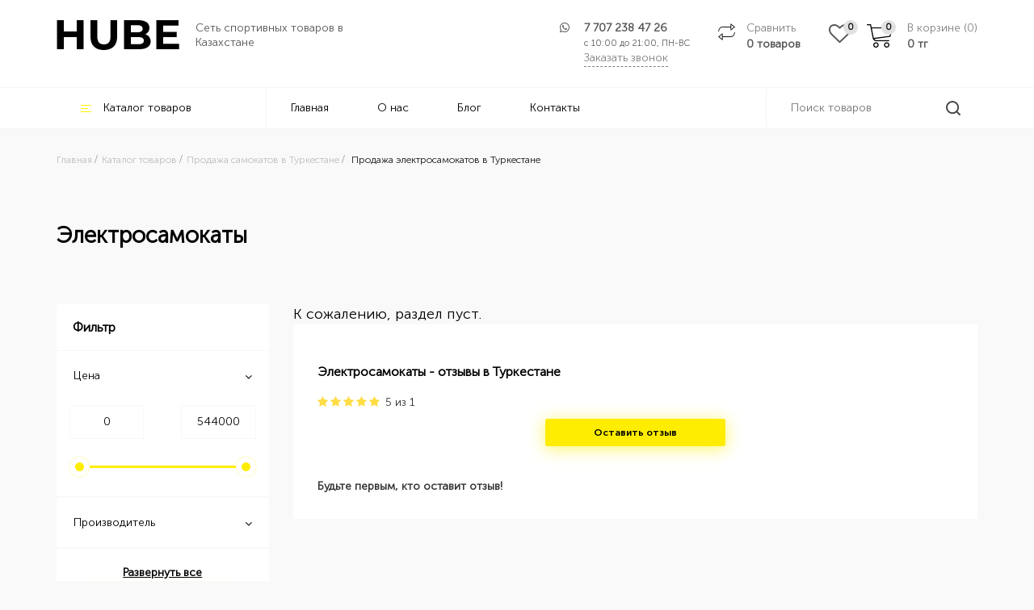

--- FILE ---
content_type: text/html; charset=UTF-8
request_url: https://hube.kz/turkestan/catalog/elektrosamokaty
body_size: 12730
content:
	


	
	
	<!DOCTYPE html><html lang="ru"><head> <meta name="google-site-verification" content="dIUDqGUm7yz4YXD1k2uZzQYeDL64pUxfTUg4TOgUhg4" /> <meta charset="utf-8"> <meta http-equiv="X-UA-Compatible" content="IE=edge"> <meta name="viewport" content="width=device-width, initial-scale=1"> <title>Электросамокаты в Туркестане - купить по выгодной цене в HUBE</title> <meta name="description" content="Купить электросамокаты в Туркестане ✅ РАССРОЧКА БЕЗ % ✅ ✈Доставка по Казахстану. Скидки до 30%!"> <meta name="keywords" content="Электросамокаты"> <meta name="copyright" content="HUBE"> <meta name="domen-copyright" content="HUBE"> <meta name="engine-copyright" content="Re-Cube Engine"> <meta property="og:title" content="Электросамокаты в Туркестане - купить по выгодной цене в HUBE"> <meta property="og:description" content="Купить электросамокаты в Туркестане ✅ РАССРОЧКА БЕЗ % ✅ ✈Доставка по Казахстану. Скидки до 30%!"/> <meta property="og:image" content="0"> <meta property="og:type" content="article"/> <meta property="og:url" content= "https://hube.kz/turkestan/catalog/elektrosamokaty" /> <meta property="og:site_name" content="HUBE"> <meta name="theme-color" content="#000000"/> <meta name="yandex-verification" content="271965252db08059" /> <!-- Google Tag Manager --> <script>(function(w,d,s,l,i){w[l]=w[l]||[];w[l].push({'gtm.start': new Date().getTime(),event:'gtm.js'});var f=d.getElementsByTagName(s)[0], j=d.createElement(s),dl=l!='dataLayer'?'&l='+l:'';j.async=true;j.src= 'https://www.googletagmanager.com/gtm.js?id='+i+dl;f.parentNode.insertBefore(j,f); })(window,document,'script','dataLayer','GTM-PWT4C4BC');</script> <!-- End Google Tag Manager --> <!-- Google Tag Manager (noscript) --> <noscript><iframe src="https://www.googletagmanager.com/ns.html?id=GTM-PWT4C4BC" height="0" width="0" style="display:none;visibility:hidden"></iframe></noscript> <!-- End Google Tag Manager (noscript) --> <meta name="google-site-verification" content="tLP6QPXmVXxWpw5oLzarpsrXiRf6qxwZoU_-e-m88uw" /> <meta name="facebook-domain-verification" content="zmycqc8cdn1x45d3kdlo5pbfqupk4m" /> <link rel="canonical" href="https://hube.kz/turkestan/catalog/elektrosamokaty" /> <meta http-equiv="content-language" content=""> <meta name="yandex-verification" content="c88ee7f1cd90dc02" /><!-- /META TAGS --><!-- CSS --> <link href="/imgs/favicon.ico" rel="shortcut icon" type="image/vnd.microsoft.icon" /> <link href="/templates/hube/css/bootstrap.min.css" rel="stylesheet"> <link href="/templates/hube/css/style.css?v=6.0.4" rel="stylesheet"> <link rel="stylesheet" href="https://cdn.jsdelivr.net/gh/fancyapps/fancybox@3.5.6/dist/jquery.fancybox.min.css" /> <link href="/templates/hube/js/dist/css/lightgallery.css" rel="stylesheet"> <link href="/templates/hube/css/preloader.css" rel="stylesheet"><!-- /CSS --> <!--[if lt IE 9]> <script src="https://oss.maxcdn.com/html5shiv/3.7.2/html5shiv.min.js"></script> <script src="https://oss.maxcdn.com/respond/1.4.2/respond.min.js"></script> <![endif]--> <!--[if IE]> <style> .hcart .img-thumbnail { width: 100px !important; } </style> <![endif]--> <script type="application/ld+json"> { "@context": "https://schema.org", "@type": "Organization", "url": "https://hube.kz", "logo": "https://hube.kz/imgs/logo.png" } </script> <script type="application/ld+json"> { "@context": "https://schema.org", "@type": "WebSite", "url": "https://hube.kz", "potentialAction": { "@type": "SearchAction", "target": "https://hube.kz/search?search={search}", "query-input": "required name=search" } } </script></head><!-- /HTML HEAD --><body id="back-to-top" class=""
><section id="mobile_nav" class="visible-md visible-sm visible-xs"><div class="container"><div class="row"><div class="col-xs-12 flex"><div class="text-left flex-grow"><a class="logo_holder" href="/turkestan"><img class="logotype" src="/imgs/logo.png" alt="HUBE"></a> </div><div class="right-icos"> <div class="fav-block fav"> <i class="fa fa-heart"></i> </div> <div class="compare-block"><a href="/difference" rel="nofollow"><div class="informater"><span id="cart-total"><span class="compare-amount">0</span></span></div></a></div> <div class="favourity-block"><a href="/favourites" rel="nofollow"><div class="informater"><span id="cart-total"><span class="compare-amount informater-value">0</span></span></div></a></div><div class="cart-block"><a href="/cart"><div class="informater"><span id="cart-total"><span class="my_cart_count">0</span></span></div></a></div><div class="mobile-search"><a onclick="showSearch();"></a></div> <a href="tel:+7 707 238 47 26" class="mobile-phone"><i class="fa fa-phone" aria-hidden="true"></i></a><div><nav id="slide_menu" class="side_nav nav-content hideNav hidden" role="navigation"> <ul id="basic-menu-nav" class="nav"> <li><a onclick="showFullOne();">Каталог товаров</a></li> <li><a href="/turkestan">Главная</a> </li> <li><a href="/company/o-nas">О нас</a> </li> <li><a href="/blog/view">Блог</a> </li> <li><a href="/company/kontakty">Контакты</a> </li> <li class="separator"></li> <li><a class="forms_in" href="#cities-list">Туркестан</a></li></ul><div id="full-one" class="full-one" style="display:none;"><ul class="nav"><li class="grey"><a onclick="showFullOne();"><i class="fa fa-angle-left"></i> Назад</a></li> <li class="hover-parent " > <a href="/turkestan/catalog/velosipedi" class="nav active" > Велосипеды<i class="fa fa-angle-right"></i> </a> <ul class="hover-nav hidden-sm hidden-xs"> <li class="hover-parent " role="presentation"> <a class="parent" href="/turkestan/catalog/gornye-velosipedy"> Горные велосипеды </a> <ul class="hover-nav"> <div class="nav-advert"> <img src="/imgs/groups/thumb/45.jpg" loading="lazy"> <div class="nav-advert-text"> Горные велосипеды (Хардтейлы) – самый популярный тип велосипедов в Казахстане. Велосипеды, которые уверенно отрабатывают и крутые извилистые тропинки леса, быстро преодолевают поле и пронесутся пулей по дороге. <p>
Яркий дизайн, модный стиль, надежные компоненты и пульсирующие счастье от каждой поездки. </div> <a class="btn btn-main" href="/turkestan/catalog/gornye-velosipedy">Читать больше</a> </div> </ul> </li> <li class="hover-parent " role="presentation"> <a class="parent" href="/turkestan/catalog/skladnye-velosipedy"> Складные велосипеды </a> <ul class="hover-nav"> <div class="nav-advert"> <img src="/imgs/groups/thumb/47.jpg" loading="lazy"> <div class="nav-advert-text"> Изящное решение для самых мобильных. Проблемы транспортировки велосипедов уйдут в прошлое, а метро, лифты и лестницы перестанут быть кошмаром. Складной механизм рамы позволяет в любой момент сделать велосипед супер-компактным, помещающимся в любой полке, в багажнике или на балконе </div> <a class="btn btn-main" href="/turkestan/catalog/skladnye-velosipedy">Читать больше</a> </div> </ul> </li> <li class="hover-parent " role="presentation"> <a class="parent" href="/turkestan/catalog/bmx--tryukovye-"> BMX (трюковые) велосипеды </a> <ul class="hover-nav"> <div class="nav-advert"> <img src="/imgs/groups/thumb/46.jpg" loading="lazy"> <div class="nav-advert-text"> BMX отличается от классических тем, что они предназначены для выполнения трюков разной степени сложности. Кручение на одном колесе, прохождение сложных трасс, крутых спусков с препятствиями. Если вы вдруг осознали, что в вашей жизни не хватает экстрима, возьмите себе BMX и катайте без передышек. </div> <a class="btn btn-main" href="/turkestan/catalog/bmx--tryukovye-">Читать больше</a> </div> </ul> </li> <li class="hover-parent " role="presentation"> <a class="parent" href="/turkestan/catalog/fetbayki"> Фэтбайки </a> <ul class="hover-nav"> <div class="nav-advert"> <img src="/imgs/groups/thumb/49.jpg" loading="lazy"> <div class="nav-advert-text"> Фэт Байк / Fat Bike - велосипеды повышенной проходимости. Разработанные для преодоления разных препятствий и покорения любых дорог, велосипеды позволяют уверенно подняться в самую высокую гору, проехать по песку, не потерять равновесия на снегу и добраться до той самой долгожданной цели, к которой ты стремишься </div> <a class="btn btn-main" href="/turkestan/catalog/fetbayki">Читать больше</a> </div> </ul> </li> <li class="hover-parent " role="presentation"> <a class="parent" href="/turkestan/catalog/shosseynye-"> Шоссейные велосипеды <i class="fa fa-angle-right"></i> </a> <ul class="hover-nav"> <li> <a class="parent" href="/turkestan/catalog/graviynye"> Гравийные велосипеды </a> </li> <li> <a class="parent" href="/turkestan/catalog/turisticheskie"> Туристические </a> </li> <div class="nav-advert"> <img src="/imgs/groups/thumb/50.jpg" loading="lazy"> <div class="nav-advert-text"> Шоссейные велосипеды созданы для профессиональной езды по городу и трассе. Это вариант для вас, если вы собираетесь ездить на высокой скорости. Рама с правильной геометрией имеет улучшенные аэродинамические свойства, а руль, напоминающий рога, удобен для переключения скоростей при быстрой езде. Они имеют 28 колёса с гладкими покрышками для максимального сцепления с асфальтом </div> <a class="btn btn-main" href="/turkestan/catalog/shosseynye-">Читать больше</a> </div> </ul> </li> <li class="hover-parent " role="presentation"> <a class="parent" href="/turkestan/catalog/gorodskie"> Городские велосипеды </a> <ul class="hover-nav"> <div class="nav-advert"> <img src="/imgs/groups/thumb/58.jpg" loading="lazy"> <div class="nav-advert-text"> Это чистой воды классика – жесткая вилка, стальная рама и сплошное удовольствие от езды. Такие байки предназначены для катания по городу, парку или несложному грунту. Они удобны своей простотой, и комфортом. Городская классика – вариант для тех, кто хочет сделать жизнь современного города красивее и более размеренной, прокатившись с утра на велосипеде и припарковав его рядом с любимой кофейней. </div> <a class="btn btn-main" href="/turkestan/catalog/gorodskie">Читать больше</a> </div> </ul> </li> <li class="hover-parent " role="presentation"> <a class="parent" href="/turkestan/catalog/dvuhpodves"> Двухподвесные велосипеды </a> <ul class="hover-nav"> <div class="nav-advert"> <img src="/imgs/groups/thumb/65.jpg" loading="lazy"> <div class="nav-advert-text"> Двухподвесные велосипеды - это горные велосипеды, с амортизатором на переднем и заднем колесе. Амортизация помогает лучше контролировать велосипед по пересеченной местности на неровностях, не только смягчая удары, но и обеспечивая лучший контакт колёс с дорогой. </div> <a class="btn btn-main" href="/turkestan/catalog/dvuhpodves">Читать больше</a> </div> </ul> </li> <li class="hover-parent " role="presentation"> <a class="parent" href="/turkestan/catalog/zhenskie"> Женские велосипеды </a> <ul class="hover-nav"> <div class="nav-advert"> <img src="/imgs/groups/thumb/48.jpg" loading="lazy"> <div class="nav-advert-text"> Главным отличием женских велосипедов в отличии от мужских – это использование заниженной рамы, которая гарантирует удобную посадку в любой одежде. Для уменьшения веса производители дамских велосипедах, изготавливают рамы из алюминиевого сплава, а также укороченную колесную базу. Еще одна отличительная черта женского велосипеда - более тонкий, в сравнении с другими видами байков, руль. </div> <a class="btn btn-main" href="/turkestan/catalog/zhenskie">Читать больше</a> </div> </ul> </li> <li class="hover-parent " role="presentation"> <a class="parent" href="/turkestan/catalog/elektrovelosipedy--gibridy-"> Электровелосипеды (гибриды) </a> <ul class="hover-nav"> <div class="nav-advert"> <img src="/imgs/groups/thumb/62.jpg" loading="lazy"> <div class="nav-advert-text"> Электровелосипеды (Велогибриды) - велосипеды с электромотором и аккумулятором заряжающиеся от бытовой сети. Которые можно использовать в нескольких режимах : движение без мотора как на обычном велосипеде, движение только с использованием электромотора как на скутере, и комбинированное движение, когда вы одновременно используете и педали и электродвигатель </div> <a class="btn btn-main" href="/turkestan/catalog/elektrovelosipedy--gibridy-">Читать больше</a> </div> </ul> </li> <li class="hover-parent " role="presentation"> <a class="parent" href="/turkestan/catalog/podrostkovye-velosipedy"> Подростковые велосипеды </a> <ul class="hover-nav"> <div class="nav-advert"> <img src="/imgs/groups/thumb/51.jpg" loading="lazy"> <div class="nav-advert-text"> Самое время пробовать! Кто выше прыгнет, кто быстрее доедет, чей трюк вызовет восхищение окружающих? Кто станет легендой двора, звездой школы, мастером экстрим-парка? </div> <a class="btn btn-main" href="/turkestan/catalog/podrostkovye-velosipedy">Читать больше</a> </div> </ul> </li> <li class="hover-parent " role="presentation"> <a class="parent" href="/turkestan/catalog/detskie"> Детские велосипеды <i class="fa fa-angle-right"></i> </a> <ul class="hover-nav"> <li> <a class="parent" href="/turkestan/catalog/begovely"> Беговелы </a> </li> <div class="nav-advert"> <img src="/imgs/groups/thumb/52.jpg" loading="lazy"> <div class="nav-advert-text"> Яркие расцветки, флажки, звоночки, корзинки точно понравятся маленьким райдерам. Родители оценят конструкторские решения: геометрии рам, обеспечивающие правильную посадку ребенку, комфортные седла. Велосипеды просты в управлении. </div> <a class="btn btn-main" href="/turkestan/catalog/detskie">Читать больше</a> </div> </ul> </li> </ul> </li> <li class="hover-parent " > <a href="/turkestan/catalog/aksessuary" class="nav active" > Велоаксессуары<i class="fa fa-angle-right"></i> </a> <ul class="hover-nav hidden-sm hidden-xs"> <li class="hover-parent " role="presentation"> <a class="parent" href="/turkestan/catalog/bagazhniki-"> Багажники </a> </li> <li class="hover-parent " role="presentation"> <a class="parent" href="/turkestan/catalog/velokompyutery"> Велокомпьютеры </a> </li> <li class="hover-parent " role="presentation"> <a class="parent" href="/turkestan/catalog/veloochki"> Велоочки </a> </li> <li class="hover-parent " role="presentation"> <a class="parent" href="/turkestan/catalog/zamki-velosipednye"> Замки велосипедные </a> </li> <li class="hover-parent " role="presentation"> <a class="parent" href="/turkestan/catalog/zaschita-velosipeda"> Защита велосипеда </a> </li> <li class="hover-parent " role="presentation"> <a class="parent" href="/turkestan/catalog/zaschita-detskaya"> Защита детская </a> </li> <li class="hover-parent " role="presentation"> <a class="parent" href="/turkestan/catalog/zvonki"> Звонки </a> </li> <li class="hover-parent " role="presentation"> <a class="parent" href="/turkestan/catalog/detskie-kresla-"> Детские кресла </a> </li> <li class="hover-parent " role="presentation"> <a class="parent" href="/turkestan/catalog/zerkala"> Зеркала для велосипеда </a> </li> <li class="hover-parent " role="presentation"> <a class="parent" href="/turkestan/catalog/korziny-velosipednye"> Корзины велосипедные </a> </li> <li class="hover-parent " role="presentation"> <a class="parent" href="/turkestan/catalog/krylya-"> Крылья </a> </li> <li class="hover-parent " role="presentation"> <a class="parent" href="/turkestan/catalog/nasosy"> Насосы </a> </li> <li class="hover-parent " role="presentation"> <a class="parent" href="/turkestan/catalog/perchatki"> Перчатки </a> </li> <li class="hover-parent " role="presentation"> <a class="parent" href="/turkestan/catalog/roga-na-rul"> Рога на руль </a> </li> <li class="hover-parent " role="presentation"> <a class="parent" href="/turkestan/catalog/smazki-i-ochistiteli"> Смазки и очистители </a> </li> <li class="hover-parent " role="presentation"> <a class="parent" href="/turkestan/catalog/sumki"> Сумки </a> </li> <li class="hover-parent " role="presentation"> <a class="parent" href="/turkestan/catalog/flyagi"> Фляги </a> </li> <li class="hover-parent " role="presentation"> <a class="parent" href="/turkestan/catalog/flyagoderzhateli"> Флягодержатели </a> </li> <li class="hover-parent " role="presentation"> <a class="parent" href="/turkestan/catalog/fonari"> Фонари </a> </li> <li class="hover-parent " role="presentation"> <a class="parent" href="/turkestan/catalog/shlemy"> Шлемы </a> </li> </ul> </li> <li class="hover-parent " > <a href="/turkestan/catalog/zapchasti" class="nav active" > Велозапчасти<i class="fa fa-angle-right"></i> </a> <ul class="hover-nav hidden-sm hidden-xs"> <li class="hover-parent " role="presentation"> <a class="parent" href="/turkestan/catalog/pedali"> Педали </a> </li> <li class="hover-parent " role="presentation"> <a class="parent" href="/turkestan/catalog/velopokryshki"> Велопокрышки </a> </li> <li class="hover-parent " role="presentation"> <a class="parent" href="/turkestan/catalog/velokamery"> Велокамеры </a> </li> <li class="hover-parent " role="presentation"> <a class="parent" href="/turkestan/catalog/vynosy-rulya"> Выносы руля </a> </li> <li class="hover-parent " role="presentation"> <a class="parent" href="/turkestan/catalog/dop--kolesa-"> Доп. колеса </a> </li> <li class="hover-parent " role="presentation"> <a class="parent" href="/turkestan/catalog/sedla"> Сёдла </a> </li> <li class="hover-parent " role="presentation"> <a class="parent" href="/turkestan/catalog/podnozhki"> Подножки </a> </li> <li class="hover-parent " role="presentation"> <a class="parent" href="/turkestan/catalog/privod"> Привод для велосипеда </a> </li> <li class="hover-parent " role="presentation"> <a class="parent" href="/turkestan/catalog/osi"> Оси и втулки </a> </li> <li class="hover-parent " role="presentation"> <a class="parent" href="/turkestan/catalog/uzly-i-detali-transmissii"> Узлы и детали трансмиссии </a> </li> <li class="hover-parent " role="presentation"> <a class="parent" href="/turkestan/catalog/tormoza"> Тормоза </a> </li> <li class="hover-parent " role="presentation"> <a class="parent" href="/turkestan/catalog/spicy"> Спицы </a> </li> <li class="hover-parent " role="presentation"> <a class="parent" href="/turkestan/catalog/grupsety"> Групсеты </a> </li> </ul> </li> <li class="hover-parent " > <a href="/turkestan/catalog/shvedskie-stenki" class="nav active" > Шведские стенки<i class="fa fa-angle-right"></i> </a> <ul class="hover-nav hidden-sm hidden-xs"> <li class="hover-parent " role="presentation"> <a class="parent" href="/turkestan/catalog/pristennaya-shvedskaya-stenka"> Пристенные </a> </li> <li class="hover-parent " role="presentation"> <a class="parent" href="/turkestan/catalog/raspornaya"> Распорные </a> </li> <li class="hover-parent " role="presentation"> <a class="parent" href="/turkestan/catalog/aksessuary-i-dop-oborudovanie"> Аксессуары и доп оборудование </a> </li> </ul> </li> <li class="hover-parent " > <a href="/turkestan/catalog/turniki-" class="nav active" > Турники<i class="fa fa-angle-right"></i> </a> <ul class="hover-nav hidden-sm hidden-xs"> <li class="hover-parent " role="presentation"> <a class="parent" href="/turkestan/catalog/turniki-dlya-doma"> Турники и брусья для дома </a> </li> </ul> </li> <li class="hover-parent " > <a href="/turkestan/catalog/samokaty" class="nav active" > Самокаты<i class="fa fa-angle-right"></i> </a> <ul class="hover-nav hidden-sm hidden-xs"> <li class="hover-parent " role="presentation"> <a class="parent" href="/turkestan/catalog/trukovye-samokaty"> Трюковые самокаты </a> </li> <li class="hover-parent " role="presentation"> <a class="parent" href="/turkestan/catalog/elektrosamokaty"> Электросамокаты </a> </li> </ul> </li> </ul> </div></nav> <button class="btn-nav"><span class="icon-bar top"></span><span class="icon-bar middle"></span><span class="icon-bar bottom"></span> </button></div></div></div></div></div></section><form class="search_form" role="search" id="mobile_search" method="get" action="/search/" style="display:none"><div class="container"><div class="row"><div class="input-group"> <input type="text" class="search_input" name="search" id="input_SearchBox" autocomplete="off" placeholder="Поиск товаров"> <input type="hidden" name="search_cats" class="search_cats" value=""> <span class="input-group-btn"><a class="btn btn-default radius-right" type="button" onclick="searchIt('mobile_search')"><img src="/imgs/search.svg" class="search_icon"></a> </span></div></div></div><div class="search_results" style="display: none;"></div> <div class="bg" onclick="showSearch()"></div></form><section id="mobile_separator" class="visible-md visible-sm visible-xs"></section><span class="back-to-top scroll-top" style="display: none;"></span><div id="preloader" style="display: none;"> <div class="loading"><div id="preload_content"><img src="/imgs/logo.png"><div class="dot_holder"><div class="circle">&nbsp;</div><div class="circle">&nbsp;</div><div class="circle">&nbsp;</div><div class="circle">&nbsp;</div></div></div> </div></div><header class="header-wrap inner hidden-sm hidden-xs"> <div class="header-top"><div class="container"><div class="row"><div class="col-md-4 site-identity"><a href="/turkestan"><img alt="HUBE" class="img-responsive logo" src="/imgs/logo.png" style="display: block;"></a> <span class="title">Сеть спортивных товаров в Казахстане</span></div><div class="col-md-8 flex-end"> <div class="phone"> <a class="the-phone" href="tel:+7 707 238 47 26">7 707 238 47 26</a> <span class="worktime" title="Время работы интернет магазина с 09:00 до 19:00 без выходных">с 10:00 до 21:00, ПН-ВС</span> <span class="forms_in grey order-calling" data-src="#order_call_form">Заказать звонок</span> <i class="fa fa-whatsapp" aria-hidden="true"></i></div><div class="compare-block"><a data-href="/difference" rel="nofollow" class="hidden-xs hacky_href"><span class="grey">Сравнить</span><span class="compare-amount">0 товаров</span></a></div> <a href="/favourites" rel="nofollow" class="favourity-block" title="Избранное"><span class="informater informater-value">0</span></a><div class="cart-block"><a data-href="/cart" class="hacky_href"><div class="informater"><span id="cart-total"><span class="my_cart_count">0</span></span></div><span class="grey">В корзине (<span class="my_cart_count">0</span>)</span><span><span class="cart_total_sum">0</span> тг</span></a></div></div></div></div></div> <nav id="main-menu" class="navbar" role="navigation"><div class="container"><div class="row"> <div class="col-md-9"><ul class="nav"><li class="catalog-btn"><span><img src="/imgs/icos/nav.png">Каталог товаров</span><ul class="lef-nav hidden-sm hidden-xs"> <li class="hover-parent " > <a href="/turkestan/catalog/velosipedi" class="nav active" > Велосипеды<i class="fa fa-angle-right"></i> </a> <ul class="hover-nav hidden-sm hidden-xs"> <li class="hover-parent " role="presentation"> <a class="parent" href="/turkestan/catalog/gornye-velosipedy"> Горные велосипеды </a> <ul class="hover-nav"> <div class="nav-advert"> <img src="/imgs/groups/thumb/45.jpg" loading="lazy"> <div class="nav-advert-text"> Горные велосипеды (Хардтейлы) – самый популярный тип велосипедов в Казахстане. Велосипеды, которые уверенно отрабатывают и крутые извилистые тропинки леса, быстро преодолевают поле и пронесутся пулей по дороге. <p>
Яркий дизайн, модный стиль, надежные компоненты и пульсирующие счастье от каждой поездки. </div> <a class="btn btn-main" href="/turkestan/catalog/gornye-velosipedy">Читать больше</a> </div> </ul> </li> <li class="hover-parent " role="presentation"> <a class="parent" href="/turkestan/catalog/skladnye-velosipedy"> Складные велосипеды </a> <ul class="hover-nav"> <div class="nav-advert"> <img src="/imgs/groups/thumb/47.jpg" loading="lazy"> <div class="nav-advert-text"> Изящное решение для самых мобильных. Проблемы транспортировки велосипедов уйдут в прошлое, а метро, лифты и лестницы перестанут быть кошмаром. Складной механизм рамы позволяет в любой момент сделать велосипед супер-компактным, помещающимся в любой полке, в багажнике или на балконе </div> <a class="btn btn-main" href="/turkestan/catalog/skladnye-velosipedy">Читать больше</a> </div> </ul> </li> <li class="hover-parent " role="presentation"> <a class="parent" href="/turkestan/catalog/bmx--tryukovye-"> BMX (трюковые) велосипеды </a> <ul class="hover-nav"> <div class="nav-advert"> <img src="/imgs/groups/thumb/46.jpg" loading="lazy"> <div class="nav-advert-text"> BMX отличается от классических тем, что они предназначены для выполнения трюков разной степени сложности. Кручение на одном колесе, прохождение сложных трасс, крутых спусков с препятствиями. Если вы вдруг осознали, что в вашей жизни не хватает экстрима, возьмите себе BMX и катайте без передышек. </div> <a class="btn btn-main" href="/turkestan/catalog/bmx--tryukovye-">Читать больше</a> </div> </ul> </li> <li class="hover-parent " role="presentation"> <a class="parent" href="/turkestan/catalog/fetbayki"> Фэтбайки </a> <ul class="hover-nav"> <div class="nav-advert"> <img src="/imgs/groups/thumb/49.jpg" loading="lazy"> <div class="nav-advert-text"> Фэт Байк / Fat Bike - велосипеды повышенной проходимости. Разработанные для преодоления разных препятствий и покорения любых дорог, велосипеды позволяют уверенно подняться в самую высокую гору, проехать по песку, не потерять равновесия на снегу и добраться до той самой долгожданной цели, к которой ты стремишься </div> <a class="btn btn-main" href="/turkestan/catalog/fetbayki">Читать больше</a> </div> </ul> </li> <li class="hover-parent " role="presentation"> <a class="parent" href="/turkestan/catalog/shosseynye-"> Шоссейные велосипеды <i class="fa fa-angle-right"></i> </a> <ul class="hover-nav"> <li> <a class="parent" href="/turkestan/catalog/graviynye"> Гравийные велосипеды </a> </li> <li> <a class="parent" href="/turkestan/catalog/turisticheskie"> Туристические </a> </li> <div class="nav-advert"> <img src="/imgs/groups/thumb/50.jpg" loading="lazy"> <div class="nav-advert-text"> Шоссейные велосипеды созданы для профессиональной езды по городу и трассе. Это вариант для вас, если вы собираетесь ездить на высокой скорости. Рама с правильной геометрией имеет улучшенные аэродинамические свойства, а руль, напоминающий рога, удобен для переключения скоростей при быстрой езде. Они имеют 28 колёса с гладкими покрышками для максимального сцепления с асфальтом </div> <a class="btn btn-main" href="/turkestan/catalog/shosseynye-">Читать больше</a> </div> </ul> </li> <li class="hover-parent " role="presentation"> <a class="parent" href="/turkestan/catalog/gorodskie"> Городские велосипеды </a> <ul class="hover-nav"> <div class="nav-advert"> <img src="/imgs/groups/thumb/58.jpg" loading="lazy"> <div class="nav-advert-text"> Это чистой воды классика – жесткая вилка, стальная рама и сплошное удовольствие от езды. Такие байки предназначены для катания по городу, парку или несложному грунту. Они удобны своей простотой, и комфортом. Городская классика – вариант для тех, кто хочет сделать жизнь современного города красивее и более размеренной, прокатившись с утра на велосипеде и припарковав его рядом с любимой кофейней. </div> <a class="btn btn-main" href="/turkestan/catalog/gorodskie">Читать больше</a> </div> </ul> </li> <li class="hover-parent " role="presentation"> <a class="parent" href="/turkestan/catalog/dvuhpodves"> Двухподвесные велосипеды </a> <ul class="hover-nav"> <div class="nav-advert"> <img src="/imgs/groups/thumb/65.jpg" loading="lazy"> <div class="nav-advert-text"> Двухподвесные велосипеды - это горные велосипеды, с амортизатором на переднем и заднем колесе. Амортизация помогает лучше контролировать велосипед по пересеченной местности на неровностях, не только смягчая удары, но и обеспечивая лучший контакт колёс с дорогой. </div> <a class="btn btn-main" href="/turkestan/catalog/dvuhpodves">Читать больше</a> </div> </ul> </li> <li class="hover-parent " role="presentation"> <a class="parent" href="/turkestan/catalog/zhenskie"> Женские велосипеды </a> <ul class="hover-nav"> <div class="nav-advert"> <img src="/imgs/groups/thumb/48.jpg" loading="lazy"> <div class="nav-advert-text"> Главным отличием женских велосипедов в отличии от мужских – это использование заниженной рамы, которая гарантирует удобную посадку в любой одежде. Для уменьшения веса производители дамских велосипедах, изготавливают рамы из алюминиевого сплава, а также укороченную колесную базу. Еще одна отличительная черта женского велосипеда - более тонкий, в сравнении с другими видами байков, руль. </div> <a class="btn btn-main" href="/turkestan/catalog/zhenskie">Читать больше</a> </div> </ul> </li> <li class="hover-parent " role="presentation"> <a class="parent" href="/turkestan/catalog/elektrovelosipedy--gibridy-"> Электровелосипеды (гибриды) </a> <ul class="hover-nav"> <div class="nav-advert"> <img src="/imgs/groups/thumb/62.jpg" loading="lazy"> <div class="nav-advert-text"> Электровелосипеды (Велогибриды) - велосипеды с электромотором и аккумулятором заряжающиеся от бытовой сети. Которые можно использовать в нескольких режимах : движение без мотора как на обычном велосипеде, движение только с использованием электромотора как на скутере, и комбинированное движение, когда вы одновременно используете и педали и электродвигатель </div> <a class="btn btn-main" href="/turkestan/catalog/elektrovelosipedy--gibridy-">Читать больше</a> </div> </ul> </li> <li class="hover-parent " role="presentation"> <a class="parent" href="/turkestan/catalog/podrostkovye-velosipedy"> Подростковые велосипеды </a> <ul class="hover-nav"> <div class="nav-advert"> <img src="/imgs/groups/thumb/51.jpg" loading="lazy"> <div class="nav-advert-text"> Самое время пробовать! Кто выше прыгнет, кто быстрее доедет, чей трюк вызовет восхищение окружающих? Кто станет легендой двора, звездой школы, мастером экстрим-парка? </div> <a class="btn btn-main" href="/turkestan/catalog/podrostkovye-velosipedy">Читать больше</a> </div> </ul> </li> <li class="hover-parent " role="presentation"> <a class="parent" href="/turkestan/catalog/detskie"> Детские велосипеды <i class="fa fa-angle-right"></i> </a> <ul class="hover-nav"> <li> <a class="parent" href="/turkestan/catalog/begovely"> Беговелы </a> </li> <div class="nav-advert"> <img src="/imgs/groups/thumb/52.jpg" loading="lazy"> <div class="nav-advert-text"> Яркие расцветки, флажки, звоночки, корзинки точно понравятся маленьким райдерам. Родители оценят конструкторские решения: геометрии рам, обеспечивающие правильную посадку ребенку, комфортные седла. Велосипеды просты в управлении. </div> <a class="btn btn-main" href="/turkestan/catalog/detskie">Читать больше</a> </div> </ul> </li> </ul> </li> <li class="hover-parent " > <a href="/turkestan/catalog/aksessuary" class="nav active" > Велоаксессуары<i class="fa fa-angle-right"></i> </a> <ul class="hover-nav hidden-sm hidden-xs"> <li class="hover-parent " role="presentation"> <a class="parent" href="/turkestan/catalog/bagazhniki-"> Багажники </a> </li> <li class="hover-parent " role="presentation"> <a class="parent" href="/turkestan/catalog/velokompyutery"> Велокомпьютеры </a> </li> <li class="hover-parent " role="presentation"> <a class="parent" href="/turkestan/catalog/veloochki"> Велоочки </a> </li> <li class="hover-parent " role="presentation"> <a class="parent" href="/turkestan/catalog/zamki-velosipednye"> Замки велосипедные </a> </li> <li class="hover-parent " role="presentation"> <a class="parent" href="/turkestan/catalog/zaschita-velosipeda"> Защита велосипеда </a> </li> <li class="hover-parent " role="presentation"> <a class="parent" href="/turkestan/catalog/zaschita-detskaya"> Защита детская </a> </li> <li class="hover-parent " role="presentation"> <a class="parent" href="/turkestan/catalog/zvonki"> Звонки </a> </li> <li class="hover-parent " role="presentation"> <a class="parent" href="/turkestan/catalog/detskie-kresla-"> Детские кресла </a> </li> <li class="hover-parent " role="presentation"> <a class="parent" href="/turkestan/catalog/zerkala"> Зеркала для велосипеда </a> </li> <li class="hover-parent " role="presentation"> <a class="parent" href="/turkestan/catalog/korziny-velosipednye"> Корзины велосипедные </a> </li> <li class="hover-parent " role="presentation"> <a class="parent" href="/turkestan/catalog/krylya-"> Крылья </a> </li> <li class="hover-parent " role="presentation"> <a class="parent" href="/turkestan/catalog/nasosy"> Насосы </a> </li> <li class="hover-parent " role="presentation"> <a class="parent" href="/turkestan/catalog/perchatki"> Перчатки </a> </li> <li class="hover-parent " role="presentation"> <a class="parent" href="/turkestan/catalog/roga-na-rul"> Рога на руль </a> </li> <li class="hover-parent " role="presentation"> <a class="parent" href="/turkestan/catalog/smazki-i-ochistiteli"> Смазки и очистители </a> </li> <li class="hover-parent " role="presentation"> <a class="parent" href="/turkestan/catalog/sumki"> Сумки </a> </li> <li class="hover-parent " role="presentation"> <a class="parent" href="/turkestan/catalog/flyagi"> Фляги </a> </li> <li class="hover-parent " role="presentation"> <a class="parent" href="/turkestan/catalog/flyagoderzhateli"> Флягодержатели </a> </li> <li class="hover-parent " role="presentation"> <a class="parent" href="/turkestan/catalog/fonari"> Фонари </a> </li> <li class="hover-parent " role="presentation"> <a class="parent" href="/turkestan/catalog/shlemy"> Шлемы </a> </li> </ul> </li> <li class="hover-parent " > <a href="/turkestan/catalog/zapchasti" class="nav active" > Велозапчасти<i class="fa fa-angle-right"></i> </a> <ul class="hover-nav hidden-sm hidden-xs"> <li class="hover-parent " role="presentation"> <a class="parent" href="/turkestan/catalog/pedali"> Педали </a> </li> <li class="hover-parent " role="presentation"> <a class="parent" href="/turkestan/catalog/velopokryshki"> Велопокрышки </a> </li> <li class="hover-parent " role="presentation"> <a class="parent" href="/turkestan/catalog/velokamery"> Велокамеры </a> </li> <li class="hover-parent " role="presentation"> <a class="parent" href="/turkestan/catalog/vynosy-rulya"> Выносы руля </a> </li> <li class="hover-parent " role="presentation"> <a class="parent" href="/turkestan/catalog/dop--kolesa-"> Доп. колеса </a> </li> <li class="hover-parent " role="presentation"> <a class="parent" href="/turkestan/catalog/sedla"> Сёдла </a> </li> <li class="hover-parent " role="presentation"> <a class="parent" href="/turkestan/catalog/podnozhki"> Подножки </a> </li> <li class="hover-parent " role="presentation"> <a class="parent" href="/turkestan/catalog/privod"> Привод для велосипеда </a> </li> <li class="hover-parent " role="presentation"> <a class="parent" href="/turkestan/catalog/osi"> Оси и втулки </a> </li> <li class="hover-parent " role="presentation"> <a class="parent" href="/turkestan/catalog/uzly-i-detali-transmissii"> Узлы и детали трансмиссии </a> </li> <li class="hover-parent " role="presentation"> <a class="parent" href="/turkestan/catalog/tormoza"> Тормоза </a> </li> <li class="hover-parent " role="presentation"> <a class="parent" href="/turkestan/catalog/spicy"> Спицы </a> </li> <li class="hover-parent " role="presentation"> <a class="parent" href="/turkestan/catalog/grupsety"> Групсеты </a> </li> </ul> </li> <li class="hover-parent " > <a href="/turkestan/catalog/shvedskie-stenki" class="nav active" > Шведские стенки<i class="fa fa-angle-right"></i> </a> <ul class="hover-nav hidden-sm hidden-xs"> <li class="hover-parent " role="presentation"> <a class="parent" href="/turkestan/catalog/pristennaya-shvedskaya-stenka"> Пристенные </a> </li> <li class="hover-parent " role="presentation"> <a class="parent" href="/turkestan/catalog/raspornaya"> Распорные </a> </li> <li class="hover-parent " role="presentation"> <a class="parent" href="/turkestan/catalog/aksessuary-i-dop-oborudovanie"> Аксессуары и доп оборудование </a> </li> </ul> </li> <li class="hover-parent " > <a href="/turkestan/catalog/turniki-" class="nav active" > Турники<i class="fa fa-angle-right"></i> </a> <ul class="hover-nav hidden-sm hidden-xs"> <li class="hover-parent " role="presentation"> <a class="parent" href="/turkestan/catalog/turniki-dlya-doma"> Турники и брусья для дома </a> </li> </ul> </li> <li class="hover-parent " > <a href="/turkestan/catalog/samokaty" class="nav active" > Самокаты<i class="fa fa-angle-right"></i> </a> <ul class="hover-nav hidden-sm hidden-xs"> <li class="hover-parent " role="presentation"> <a class="parent" href="/turkestan/catalog/trukovye-samokaty"> Трюковые самокаты </a> </li> <li class="hover-parent " role="presentation"> <a class="parent" href="/turkestan/catalog/elektrosamokaty"> Электросамокаты </a> </li> </ul> </li></ul></li> <li><a href="/turkestan">Главная</a> </li> <li><a href="/company/o-nas">О нас</a> </li> <li><a href="/blog/view">Блог</a> </li> <li><a href="/company/kontakty">Контакты</a> </li> </ul></div><div class="col-md-3"><form class="search_form hidden-sm hidden-xs" role="search" id="search_row_form" method="get" action="/search/"><div class="input-group"> <input required="" min="3" type="text" class="search_input" name="search" id="input_SearchBox" autocomplete="off" placeholder="Поиск товаров"> <input type="hidden" name="search_cats" class="search_cats" value=""> <span class="input-group-btn"> <button type="bubmit" class="btn btn-default radius-right"></button> </span></div><div class="search_results" style="display: none;"></div></form></div></div></div></nav></header><section class="breadcrumb-wrap"><div class="container"><ol class="breadcrumb" itemscope itemtype="https://schema.org/BreadcrumbList"> <li itemprop="itemListElement" itemscope itemtype="https://schema.org/ListItem"><a href="/turkestan" title="Главная" itemprop="item"><meta itemprop="position" content="1" /><span itemprop="name">Главная</span></a></li> <li itemprop="itemListElement" itemscope itemtype="https://schema.org/ListItem"><a href="/turkestan/catalog" title="Каталог товаров" itemprop="item"><meta itemprop="position" content="2" /><span itemprop="name">Каталог товаров</span></a></li> <li itemprop="itemListElement" itemscope itemtype="https://schema.org/ListItem"><a href="/turkestan/catalog/samokaty" title="Продажа самокатов в Туркестане" itemprop="item"><meta itemprop="position" content="3" /><span itemprop="name">Продажа самокатов в Туркестане</span></a></li> <li> <span>Продажа электросамокатов в Туркестане</span> <a href="/turkestan/catalog/elektrosamokaty" title="Продажа электросамокатов в Туркестане"></a> </li> </ol> </div></section><section class="main-container inner container"> <div class="row"> <div class="col-md-12"> <h1 class="main-heading inner">Электросамокаты</h1> <div class="sub-list-links"> </div> </div> <div class="col-md-3"> <div class="text-right"> <a onclick="showFilterOnMobile()" what="filter_main" class="toggle_button"><i class="fa fa-sliders"></i></a> </div> <div class="filter_main to_be_toggled"> <div id="filter_main"> <h3 class="side-heading">Фильтр</h3> <form> <div class="list-group"> <div class="list-group-item filter_header" id="price_filter"> Цена </div> <div class="list-group-item filter-vars" style="display: block;"> <div class="filter-group"> <div class="slider-inputs"><input class="slider-start"><input class="slider-end"></div><input type="text" class="range_slider" special="price_slider" minimum="0" maximum="544000" from_start="0" to_end="544000" postfixing="тг" id="price-filter" name="price-filter" title_id="price_filter" value="" /><input type="hidden" name="min_price" id="min-price-filter" value="0"><input type="hidden" name="max-price" id="max-price-filter" value="544000"> </div> </div> </div> <div class="list-group"> <div class="list-group-item filter_header" id="brands_filter"> Производитель </div> <div class="list-group-item filter-vars"> <div class="filter-group"> <span id="brandsquery"><input onclick="prequeryFilter('brands_filter');" id="brand_1" type="checkbox" name="forward" /><label for="brand_1">FORWARD</label> </span> </div> </div> </div> <div class="filter-btns text-center"> <span class="untoggle" onclick="untoggleAll()">Развернуть все</span> <span onclick="queryFilter()" class="btn btn-main btn-show">Показать<span id="products2see"></span></span><br/> <span onclick="resetFilter()" class="btn-reset">Сбросить фильтр</span></div></form> </div> </div> <div class="side-benefits"> <div> <img src="/imgs/advantages/the_best_prices.png" /> </div> <div> <img src="/imgs/advantages/selection.png" /> </div> <div> <img src="/imgs/advantages/delivery.png" /> </div> <div> <img src="/imgs/advantages/pay_plan.png" /> </div> </div>   </div> <div class="col-md-9"> <div class="no-data">К сожалению, раздел пуст.</div> <div class="cat-comments"> <h2 class="side-heading">Электросамокаты - отзывы в Туркестане</h2><div class="rate_holder" itemprop="aggregateRating" itemscope itemtype="http://schema.org/AggregateRating"> <span class="star_rating"> <i class="fa fa-star filled-star"></i><i class="fa fa-star filled-star"></i><i class="fa fa-star filled-star"></i><i class="fa fa-star filled-star"></i><i class="fa fa-star filled-star"></i></span> <span itemprop="ratingValue">5</span> из <span itemprop="reviewCount">1</span> <span style="display: none;" itemprop="itemReviewed" >Электросамокаты</span></div><span class="forms_in btn btn-main small_btn" data-src="#leave_custom_feed">Оставить отзыв</span><div class="com-spacer"></div><strong>Будьте первым, кто оставит отзыв!</strong> </div> </div> </div></section><div id="footer"> <div class="container"> <div class="row"> <div class="footer-1 hidden-xs col-md-12 col-lg-3"> <img src="/imgs/logo_yellow.png" class="img-responsive" alt="HUBE"> <div class="sub-intro"> Хотите получать выгодные предложения от Hube? </div> <div class="sub-block"> <label class="ui_label_group"> <input class="email ui_input" type="email" name="email"> <span class="ui_label">Укажите E-mail</span> </label> <div class="checkin"> <input type="checkbox" class="checkbox" id="checkbox" name="agree" /> <label for="checkbox">Согласен на обработку персональных данных</label> </div> <a class="subscribe-footer-btn" onclick="subscribe(this);"><span>Подписаться</span><i class="fa fa-angle-right"></i></a> </div> </div> <div class="footer-2 col-xs-6 col-sm-4 col-md-4 col-lg-2"> <span class="h4">Категории товаров</span> <ul class="footer-navs"> <li><a href="/turkestan/catalog/velosipedi">Велосипеды</a> </li> <li><a href="/turkestan/catalog/aksessuary">Велоаксессуары</a> </li> <li><a href="/turkestan/catalog/zapchasti">Велозапчасти</a> </li> <li><a href="/turkestan/catalog/shvedskie-stenki">Шведские стенки</a> </li> <li><a href="/turkestan/catalog/turniki-">Турники</a> </li> <li><a href="/turkestan/catalog/samokaty">Самокаты</a> </li> </ul> </div> <div class="footer-3 hidden-xs col-sm-4 col-md-4 col-lg-2"> <span class="h4">Компания</span> <ul class="footer-navs"> <li><a href="/turkestan">Главная</a> </li> <li><a href="/company/o-nas">О нас</a> </li> <li><a href="/blog/view">Блог</a> </li> <li><a href="/company/kontakty">Контакты</a> </li> <li><a href="/sitemap">Карта сайта</a> <li><a href="/brands">Производители</a></li> </ul> </div> <div class="footer-4 col-xs-6 col-sm-4 col-md-4 col-lg-2"> <span class="h4">Сервис</span> <ul class="footer-navs"> <li><a href="/company/politika-konfidencialnosti">Политика конфиденциальности</a> </li> <li><a href="/feedbacks">Отзывы</a> </li> </ul> </div> <div class="footer-7 col-xs-12 col-lg-3"> <div> <a class="mail" href="mailto:info@hube.kz">info@hube.kz</a> <a class="phone" href="tel:+7 707 238 47 26">7 707 238 47 26</a> <span data-src="#order_call_form" class="forms_in btn-main">Заказать звонок</span> </div> <div> <span class="h4 mt">Мы в соц. сетях</span> <div class="socials">  <a rel="nofollow" href="http://vk.com/hubekz" target="_blank"><i class="move_up fa fa-vk" aria-hidden="true"></i></a><a rel="nofollow" href="http://facebook.com/hubekz" target="_blank"><i class="move_up fa fa-facebook-official" aria-hidden="true"></i></a><a rel="nofollow" href="https://instagram.com/hubekz/" target="_blank"><i class="move_up fa fa-instagram" aria-hidden="true"></i></a> </div> </div> <div> <span class="h4 mt">Принимаем к оплате</span> <img src="/imgs/icos/paygates.png"> </div> </div> </div> </div></div><div class="copyright"> <div class="container"> <div class="row"> <div class="col-md-12 text-center"> © 2017-2026 Все права защищены!, HUBE </div> </div> </div></div><div class="header-fixed"><div class="container"> <div class="site-identity"> <a href="/turkestan"> <img alt="HUBE" class="img-responsive logo" src="/imgs/logo.png" style="display: block;"> </a> </div> <form class="search_form hidden-sm hidden-xs" role="search" id="search_row_form" method="get" action="/turkestan/search/"> <div class="input-group"> <input type="text" class="search_input" name="search" id="input_SearchBox" autocomplete="off" placeholder="Поиск товаров"> <button type="submit" class="btn btn-default"></button> </div> <div class="search_results" style="display: none;"></div> </form> <a href="/favourites" class="favourites"> <i class="fa fa-heart"></i> </a> <a href="/difference" class="difference"></a> <a href="/cart" class="cart-block"> <div class="informater"> <span id="cart-total"> <span class="my_cart_count">0</span> </span> </div> </a> </div></div><div class="wrapper-popups"> <div id="pick_bike"> <div class="pop-up-form"> <div class="form-header">Выбор велосипеда по росту. Ростовки рам</div> <div class="pop-content">В таблице ниже приведены усредненные&nbsp;данные для подбора велосипеда, у некоторых брендов и типов велосипедов&nbsp;данные показатели&nbsp;могут отличаться&nbsp;<br /><br />
<table>
<thead>
<tr>
<td>Рост, см</td>
<td colspan="2">Рама, дюймы/см.</td>
<td>Междунар. обозначение</td>
</tr>
</thead>
<tbody>
<tr>
<td>155-175</td>
<td>15"/16<span>"</span></td>
<td>&nbsp;34-40</td>
<td>&nbsp; S</td>
</tr>
<tr>
<td>168-182</td>
<td>17<span>"/18</span><span>"</span></td>
<td>&nbsp;43-47</td>
<td>&nbsp; M</td>
</tr>
<tr>
<td>178-190</td>
<td><span>19"/20</span><span>"</span></td>
<td>&nbsp;48-52</td>
<td>&nbsp; L</td>
</tr>
<tr>
<td>185-200</td>
<td><span>21"/22</span><span>"</span></td>
<td>&nbsp;55-58</td>
<td>&nbsp; XL</td>
</tr>
<tr>
<td>195-210</td>
<td><span>23"/24</span><span>"</span></td>
<td>&nbsp;59-62</td>
<td>&nbsp; XXL</td>
</tr>
</tbody>
</table></div> </div> </div></div><div id="addedtocart" style="display:none;"> <div class="pop-up-form"> </div></div><a id="incart" href="#addedtocart" style="dislay: none;"></a><div id="credit_form" style="display:none;"> <div class="pop-up-form"> <div class="form-header" data-note="credit_form"></div> <div class="pop-content"> <form method="post" id="credit_apply" class="ajax_submit"> <input type="hidden" name="action" value="credit_form"> <input type="hidden" id="credit_product" name="product" value=""> <input type="hidden" id="period" name="period" value="3"> <div class="row comm-stars wrapped"> <div class="col-xs-8"> <div class="row"> <div class="col-md-12"> <label class="ui_label_group"> <input class="ui_input" type="text" name="name" required=""> <span class="ui_label" data-note="enter_your_fio"></span> </label> </div> </div> </div> <div class="col-xs-4"> <div class="row"> <div class="col-md-12"> <label class="ui_label_group ui_has_value"> <input value="Туркестан" class="ui_input" type="text" name="city"> <span class="ui_label">Ваш город</span> </label> </div> </div> </div> </div> <div class="row comm-stars wrapped"> <div class="col-xs-12"> <div class="row"> <div class="col-md-12"> <label class="ui_label_group"> <input class="ui_input" type="text" name="adress" required="required"> <span class="ui_label" data-note="enter_your_adress"></span> </label> </div> </div> </div></div> <div class="row comm-stars wrapped"> <div class="col-xs-12"><span class="black-label" data-note="phone_intro"></span></div> <div class="col-xs-12"> <div class="row"> <div class="col-md-12"> <label class="ui_label_group"> <input class="ui_input" type="text" name="phone" required="required"> <span class="ui_label"></span> </label> </div> </div> </div> </div> <div class="row comm-stars wrapped"> <div class="col-xs-12"> <div class="row"> <div class="col-md-12"> <label class="ui_label_group"> <input class="ui_input" type="text" name="iin" required="required"> <span class="ui_label" data-note="iin"></span> </label> </div> </div> </div> </div> <div class="row comm-stars wrapped"> <div class="col-xs-12"> <div id="credit_apply_result"> </div> </div> </div> <div class="row comm-stars wrapped"> <div class="col-xs-12 col-md-6"> <button type="submit" class="btn btn-main no-margin" data-note="send_request_for_help"></button> </div> <div class="col-xs-12 col-md-6"> <div class="form-info"> <div class="info-circle">i</div> <span class="black-label" data-note="bank_contact"></span> </div> </div> </div> </form> </div> </div></div><a id="credit_form_do" href="#credit_form" style="dislay: none;"></a><!--- Test ----><!-- Facebook Pixel Code --><script>!function(f,b,e,v,n,t,s)
{if(f.fbq)return;n=f.fbq=function(){n.callMethod?
n.callMethod.apply(n,arguments):n.queue.push(arguments)};
if(!f._fbq)f._fbq=n;n.push=n;n.loaded=!0;n.version='2.0';
n.queue=[];t=b.createElement(e);t.async=!0;
t.src=v;s=b.getElementsByTagName(e)[0];
s.parentNode.insertBefore(t,s)}(window, document,'script',
'https://connect.facebook.net/en_US/fbevents.js');
fbq('init', '1109527649472452');
fbq('track', 'PageView');</script><noscript><img height="1" width="1" style="display:none"
src="https://www.facebook.com/tr?id=1109527649472452&ev=PageView&noscript=1"
/></noscript><!-- End Facebook Pixel Code --> <script> var translate = { 'credit_form': "Заявка на рассрочку", 'enter_your_fio': "Укажите Ваши ФИО", 'enter_your_name': "Укажите Ваше имя", 'enter_your_adress': "Укажите Ваш адрес", 'phone_intro': "Телефон в формате: <strong>999 999 99 99</strong>", 'your_phone': "Ваш телефон", 'iin': "Ваш ИИН", 'send_request_for_help': "Отправить данные", 'bank_contact': "Сотрудники банка свяжутся с Вами", 'ask_question_about': "Задать вопрос:", 'write_it_down_question': "Напишите Ваш вопрос", 'send_the_question': "Отправить вопрос", 'data-will-be-posted': "Написаные данные будут отображаться на сайте", 'your_email': "Ваш email", 'the_comment_to_order': "Комментарий к заказу", 'write_it_down': "Напишите подробно ваше мнение о товаре", 'leave-feeds-on': "Оставте ссылки на Ваши соцсети", 'unrequired': "не обязательно", 'leave-your-phone-number-call': "Уважаемые клиенты, Вы можете задать интересующий вопрос по телефону. Для этого оставьте свои контакты и наш менеджер свяжется с Вами в течении рабочего дня. ", } </script> <script src="/templates/hube/js/jquery-2.2.1.min.js"></script><script src="/templates/hube/js/owl.carousel.js"></script> <script src="/templates/hube/js/bootstrap.min.js"></script><script src="https://cdn.jsdelivr.net/gh/fancyapps/fancybox@3.5.6/dist/jquery.fancybox.min.js"></script><script src="/templates/hube/js/dist/js/lightgallery.js"></script><script src="/templates/hube/js/dist/js/lg-fullscreen.js"></script><script src="/templates/hube/js/dist/js/lg-thumbnail.js"></script><script src="/templates/hube/js/dist/js/lg-video.js"></script><script src="/templates/hube/js/dist/js/lg-autoplay.js"></script><script src="/templates/hube/js/dist/js/lg-zoom.js"></script><script src="/templates/hube/js/dist/js/lg-hash.js"></script><script src="/templates/hube/js/mask.js"></script><script src="/templates/hube/js/dist/js/lg-pager.js"></script><script src="/templates/hube/js/jquery.lazy.min.js"></script><script src="https://cdn.jsdelivr.net/npm/js-cookie@2/src/js.cookie.min.js"></script><script src="/templates/hube/js/scripts.js?v=5.0.5"></script> <script id="KS-Widget" src="https://kaspi.kz/kaspibutton/widget/ks-wi_ext.js"></script><div id="product_question" style="display:none;"><div class="pop-up-form"><div class="form-header">Задать вопрос:</div><div class="pop-content"> <div id="product_question_form_result" tabindex="-1"></div><form method="post" id="product_question_form" class="ajax_submit" > <input type="hidden" name="action" value="form" > <input type="hidden" name="action_type" value="product_question" > <input type="hidden" name="cat" value="" id="question_cat"> <input type="hidden" name="product" value="" id="question_product"> <div class="row"> <div class="col-xs-12"> <span class="black-label" data-note="write_it_down_question"></span> </div> <div class="col-xs-12"> <label class="ui_label_group ui_textarea question-textarea"> <textarea rows="14" class="ui_input" type="text" name="comment" required=""></textarea> </label> </div> </div> <div class="row"> <div class="col-xs-12"> <div class="row"> <div class="col-md-12"> <label class="ui_label_group"> <input class="ui_input" type="text" name="name" required> <span class="ui_label">Укажите Ваше имя</span> </label> </div></div> </div> </div> <div class="row comm-stars"> <div class="col-xs-6"> <button type="submit" class="btn btn-main no-margin" data-note="send_the_question"></button> </div> <div class="col-xs-6"> <div class="form-info"> <div class="info-circle">i</div> <span class="black-label" data-note="data-will-be-posted"></span> </div> </div> </div> </form></div></div></div><div id="order-product" style="display:none;"><div class="pop-up-form"><div class="form-header">-</div><div class="pop-content"> <div id="order_this_product_result" tabindex="-1"></div><form method="post" id="order_this_product" class="ajax_submit" > <div class="row"> <div class="col-md-12"> <label class="ui_label_group"> <input class="ui_input" type="text" name="name" required> <span class="ui_label">Укажите Ваше имя</span> </label> </div></div> <div class="row"> <div class="col-md-12"> <label class="ui_label_group"> <input class="ui_input" type="text" name="phone" data-mask="+7-999-999-99-99" required> <span class="ui_label note-load" data-note="Ваш телефон"></span> </label> </div></div> <div class="row"> <div class="col-md-12"> <label class="ui_label_group"> <input class="ui_input" type="text" name="email" > <span class="ui_label">Ваш email</span> </label> </div></div> <div class="row"> <div class="col-md-12"> <label class="ui_label_group ui_textarea"> <textarea rows="4" class="ui_input" type="text" name="content" required></textarea> <span class="ui_label note-load" data-note="Комментарий к заказу"></span> </label> </div></div> <input type="hidden" name="product" value="" id="order_product"> <input type="hidden" name="cat" value="" id="order_cat"> <input type="hidden" name="action" value="form" > <input type="hidden" name="action_type" value="product_order" > <div> </div> <div class="text-center"> <button type="submit" class="btn btn-main">Заказать</button> </div> </form></div></div></div><div id="register" style="display:none;"><div class="pop-up-form"><div class="form-header">Регистрация</div><div class="pop-content"> <div id="register_me_result" tabindex="-1"></div> <div class="social-auth text-center"> </div><form method="post" id="register_me" class="ajax_submit" > <div class="row"> <div class="col-md-12"> <label class="ui_label_group"> <input class="ui_input" type="text" name="login" required> <span class="ui_label">Выберите логин</span> </label> </div></div> <div class="row"> <div class="col-md-12"> <label class="ui_label_group"> <input class="ui_input" type="text" name="email" required> <span class="ui_label">Ваш email</span> </label> </div></div> <div class="row"> <div class="col-md-12"> <label class="ui_label_group"> <input class="ui_input" type="text" name="phone" data-mask="+7-999-999-99-99" required> <span class="ui_label note-load" data-note="Ваш телефон"></span> </label> </div></div> <div class="row"> <div class="col-md-12"> <label class="ui_label_group"> <input class="ui_input" type="password" name="password1" required> <span class="ui_label">Выберите пароль</span> </label> </div></div> <div class="row"> <div class="col-md-12"> <label class="ui_label_group"> <input class="ui_input" type="password" name="password2" required> <span class="ui_label">Повторите пароль</span> </label> </div></div> <input type="hidden" name="action" value="form" > <input type="hidden" name="action_type" value="register" > <div> </div> <div class="text-center"> <button type="submit" class="btn btn-main">Регистрация</button> </div> </form></div></div></div><div id="login" style="display:none;"><div class="pop-up-form"><div class="form-header">Вход в личный кабинет</div><div class="pop-content"> <div id="login_me_result" tabindex="-1"></div> <div class="social-auth text-center"> </div><form method="post" id="login_me" class="ajax_submit_reload" > <div class="row"> <div class="col-md-12"> <label class="ui_label_group"> <input class="ui_input" type="text" name="login" required> <span class="ui_label">Ваш логин или e-mail</span> </label> </div></div> <div class="row"> <div class="col-md-12"> <label class="ui_label_group"> <input class="ui_input" type="password" name="password" required> <span class="ui_label">Ваш пароль</span> </label> </div></div> <input type="hidden" name="action" value="form" > <input type="hidden" name="action_type" value="authorize" > <div> </div> <div class="text-center"> <button type="submit" class="btn btn-main">Вход</button> </div> </form></div></div></div><div id="leave_custom_feed" style="display:none;"><div class="pop-up-form"><div class="form-header">Оставить отзыв</div><div class="pop-content"> <div id="comment_result" tabindex="-1"></div><form method="post" id="comment" class="ajax_submit" > <input type="hidden" name="action" value="form" > <input type="hidden" name="action_type" value="url_comment" > <div class="row comm-stars"> <div class="col-xs-6"> <span class="small-label"> Ваша оценка </span> </div> <div class="col-xs-6"> <div class="stars"> <input class="star star-5" id="star-5" type="radio" name="star" value="5"/> <label class="star star-5" for="star-5"></label> <input class="star star-4" id="star-4" type="radio" name="star" value="4"/> <label class="star star-4" for="star-4"></label> <input class="star star-3" id="star-3" type="radio" name="star" value="3"/> <label class="star star-3" for="star-3"></label> <input class="star star-2" id="star-2" type="radio" name="star" value="2"/> <label class="star star-2" for="star-2"></label> <input class="star star-1" id="star-1" type="radio" name="star" value="1"/> <label class="star star-1" for="star-1"></label> </div> </div> </div> <div class="row"> <div class="col-xs-12"> <span class="black-label note-load" data-note="write_it_down"></span> </div> <div class="col-xs-12"> <label class="ui_label_group ui_textarea comment-textarea"> <textarea rows="10" class="ui_input" type="text" name="comment" required=""></textarea> </label> </div> </div> <div class="row"> <div class="col-sm-8"> <div class="row"> <div class="col-md-12"> <label class="ui_label_group"> <input class="ui_input" type="text" name="name" required> <span class="ui_label">Укажите Ваше имя</span> </label> </div></div> </div> <div class="col-sm-4"> <div class="row"> <div class="col-md-12"> <label class="ui_label_group"> <input value="Туркестан" class="ui_input" type="text" name="city" > <span class="ui_label">Город</span> </label> </div></div> </div> </div> <div class="row margin-top-30"> <div class="col-xs-12"> <span class="black-label"> <span class="inherit" data-note="leave-feeds-on"></span> <span data-note="unrequired" data-prefix="(" data-suffix=")"></span> </span> </div> <div class="col-xs-12"> <label class="ui_label_group ui_textarea contacts-textarea"> <textarea rows="10" class="ui_input" type="text" name="contacts"></textarea> </label> </div> </div> <div class="row comm-stars flex-wrap-xs"> <div class="col-xs-12 col-sm-6"> <button type="submit" class="btn btn-main no-margin">Оставить отзыв</button> </div> <div class="col-xs-12 col-sm-6"> <div class="form-info"> <div class="info-circle">i</div> <span class="black-label">Написаные данные будут отображаться на сайте</span> </div> </div> </div> </form></div></div></div><div id="leave_product_feed" style="display:none;"><div class="pop-up-form"><div class="form-header">Оставить отзыв</div><div class="pop-content"> <div id="product_comment_result" tabindex="-1"></div><form method="post" id="product_comment" class="ajax_submit" > <input type="hidden" name="action" value="form" > <input type="hidden" name="action_type" value="product_comment" > <div class="row comm-stars"> <div class="col-xs-6"> <span class="small-label"> Ваша оценка </span> </div> <div class="col-xs-6"> <div class="stars"> <input class="star star-5" id="pstar-5" type="radio" name="star" value="5"/> <label class="star star-5" for="pstar-5"></label> <input class="star star-4" id="pstar-4" type="radio" name="star" value="4"/> <label class="star star-4" for="pstar-4"></label> <input class="star star-3" id="pstar-3" type="radio" name="star" value="3"/> <label class="star star-3" for="pstar-3"></label> <input class="star star-2" id="pstar-2" type="radio" name="star" value="2"/> <label class="star star-2" for="pstar-2"></label> <input class="star star-1" id="pstar-1" type="radio" name="star" value="1"/> <label class="star star-1" for="pstar-1"></label> </div> </div> </div> <div class="row"> <div class="col-xs-12"> <span class="black-label note-load" data-note="write_it_down"></span> </div> <div class="col-xs-12"> <label class="ui_label_group ui_textarea comment-textarea"> <textarea rows="10" class="ui_input" type="text" name="comment" required=""></textarea> </label> </div> </div> <div class="row"> <div class="col-xs-8"> <div class="row"> <div class="col-md-12"> <label class="ui_label_group"> <input class="ui_input" type="text" name="name" required> <span class="ui_label">Укажите Ваше имя</span> </label> </div></div> </div> <div class="col-xs-4"> <div class="row"> <div class="col-md-12"> <label class="ui_label_group"> <input value="Туркестан" class="ui_input" type="text" name="city" > <span class="ui_label">Город</span> </label> </div></div> </div> </div> <div class="row margin-top-30"> <div class="col-xs-12"> <span class="black-label"> <span class="inherit" data-note="leave-feeds-on"></span> <span data-note="unrequired" data-prefix="(" data-suffix=")"></span> </span> </div> <div class="col-xs-12"> <label class="ui_label_group ui_textarea contacts-textarea"> <textarea rows="10" class="ui_input" type="text" name="contacts"></textarea> </label> </div> </div> <input type="hidden" name="product" id="product-id"> <div class="row comm-stars"> <div class="col-xs-6"> <button type="submit" class="btn btn-main no-margin">Оставить отзыв</button> </div> <div class="col-xs-6"> <div class="form-info"> <div class="info-circle">i</div> <span class="black-label">Написаные данные будут отображаться на сайте</span> </div> </div> </div> </form></div></div></div><div id="order_call_form" style="display:none;"><div class="pop-up-form"><div class="form-header">Заказ звонка</div><div class="pop-content"> <div id="the_recall_form_result" tabindex="-1"></div> <div class="text-center info note-load" data-note="Уважаемые клиенты, Вы можете задать интересующий вопрос по телефону. Для этого оставьте свои контакты и наш менеджер свяжется с Вами в течении рабочего дня. "></div><form method="post" id="the_recall_form" class="ajax_submit" > <input type="hidden" name="action" value="form" > <input type="hidden" name="action_type" value="order-call" > <div class="col-md-6 no-padding-left"> <div class="row"> <div class="col-md-12"> <label class="ui_label_group"> <input class="ui_input" type="text" name="name" required> <span class="ui_label">Укажите Ваше имя</span> </label> </div></div> </div> <div class="col-md-6 no-padding-right"> <div class="row"> <div class="col-md-12"> <label class="ui_label_group"> <input class="ui_input" type="text" name="phone" data-mask="+7-999-999-99-99" required> <span class="ui_label note-load" data-note="Ваш телефон"></span> </label> </div></div> </div> <div> </div> <div class="text-center"> <button type="submit" class="btn btn-main">Заказать звонок</button> </div> </form></div></div></div><div id="one_click_buy" style="display:none;"><div class="pop-up-form"><div class="form-header">Купить в один клик</div><div class="pop-content"> <div id="one-click-buy_result" tabindex="-1"></div> <div class="text-center info note-load" data-note="Уважаемые клиенты, Вы можете задать интересующий вопрос по телефону. Для этого оставьте свои контакты и наш менеджер свяжется с Вами в течении рабочего дня. "></div><form method="post" id="one-click-buy" class="ajax_submit" > <input type="hidden" name="action" value="form" > <input type="hidden" name="action_type" value="one-click-buy" > <div class="col-md-6 no-padding-left"> <div class="row"> <div class="col-md-12"> <label class="ui_label_group"> <input class="ui_input" type="text" name="name" required> <span class="ui_label">Укажите Ваше имя</span> </label> </div></div> </div> <div class="col-md-6 no-padding-right"> <div class="row"> <div class="col-md-12"> <label class="ui_label_group"> <input class="ui_input" type="text" name="phone" data-mask="+7-999-999-99-99" required> <span class="ui_label note-load" data-note="Ваш телефон"></span> </label> </div></div> </div> <div> </div> <div class="text-center"> <input type="hidden" name="product" value="" id="one_click_product"> <input type="hidden" name="cat" value="" id="one_click_cat"> <button type="submit" class="btn btn-main">Купить в один клик</button> </div> </form></div></div></div><div id="contact-us" style="display:none;"><div class="pop-up-form"><div class="form-header">Обратная связь</div><div class="pop-content"> <div id="contacts_form_result" tabindex="-1"></div><form method="post" id="contacts_form" class="ajax_submit" > <input type="hidden" name="action" value="form" > <input type="hidden" name="action_type" value="contacts_form" > <div class="col-xs-12"> <div class="row"> <div class="col-md-12"> <label class="ui_label_group"> <input class="ui_input" type="text" name="name" required> <span class="ui_label">Укажите Ваше имя</span> </label> </div></div> </div> <div class="col-md-6 no-padding-right"> <div class="row"> <div class="col-md-12"> <label class="ui_label_group"> <input class="ui_input" type="text" name="phone" data-mask="+7-999-999-99-99" required> <span class="ui_label note-load" data-note="Ваш телефон"></span> </label> </div></div> </div> <div class="col-md-6 no-padding-left"> <div class="row"> <div class="col-md-12"> <label class="ui_label_group"> <input class="ui_input" type="text" name="email" > <span class="ui_label">Ваш email</span> </label> </div></div> </div> <div class="col-xs-12"> <label class="ui_label_group ui_textarea comment-textarea"> <textarea rows="10" class="ui_input" type="text" name="content" required=""></textarea> </label> </div> <div> </div> <div class="text-center"> <button type="submit" class="btn btn-main">Отправить</button> </div> </form></div></div></div><script> (function(i,s,o,g,r,a,m){i['GoogleAnalyticsObject']=r;i[r]=i[r]||function(){ (i[r].q=i[r].q||[]).push(arguments)},i[r].l=1*new Date();a=s.createElement(o), m=s.getElementsByTagName(o)[0];a.async=1;a.src=g;m.parentNode.insertBefore(a,m) })(window,document,'script','//www.google-analytics.com/analytics.js','ga'); ga('create', 'JBXCF00RJW', 'auto'); ga('send', 'pageview');</script></body></html>

--- FILE ---
content_type: image/svg+xml
request_url: https://hube.kz/imgs/search.svg
body_size: 323
content:
<svg xmlns="http://www.w3.org/2000/svg" width="19" height="18" viewBox="0 0 19 18"><path fill="#444" d="M17.71 16.35l-3.3-3.29a8.14 8.14 0 0 0 1.75-4.98 8.08 8.08 0 1 0-8.08 8.08c1.81 0 3.59-.62 4.98-1.75l3.29 3.3a.94.94 0 0 0 1.36 0 .94.94 0 0 0 0-1.36zm-3.49-8.24a6.14 6.14 0 1 1-12.28 0 6.14 6.14 0 0 1 12.28 0z"/></svg>